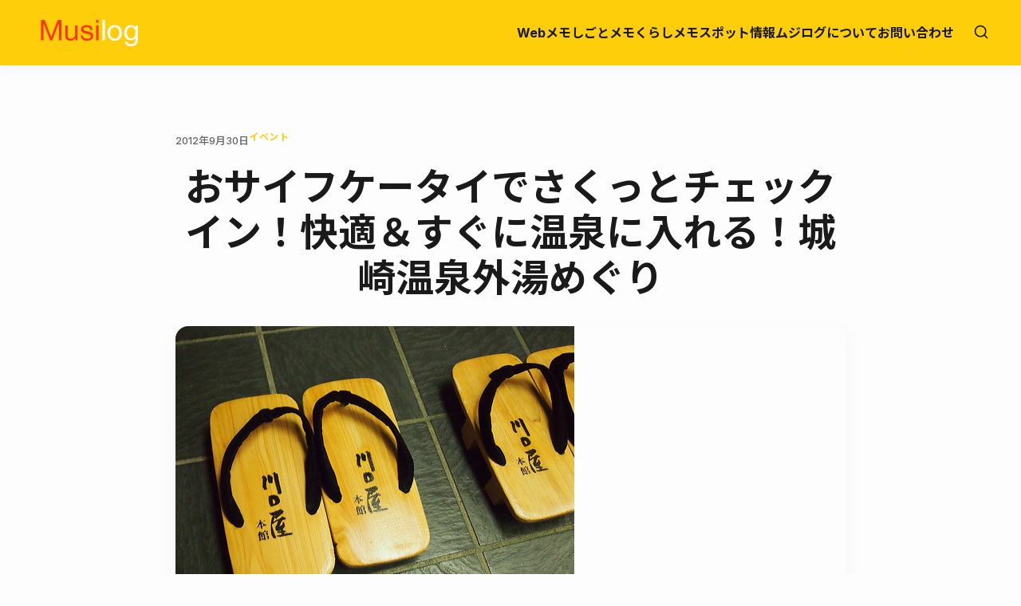

--- FILE ---
content_type: text/html; charset=UTF-8
request_url: https://musilog.net/kurashi-memo/event/1168/
body_size: 16086
content:
<!doctype html>
<html lang="ja">
<head>
	<meta charset="UTF-8">
	<meta name="viewport" content="width=device-width, initial-scale=1">
	<link rel="profile" href="https://gmpg.org/xfn/11">

	<title>おサイフケータイでさくっとチェックイン！快適＆すぐに温泉に入れる！城崎温泉外湯めぐり &#8211; ムジログ</title>
<meta name='robots' content='max-image-preview:large' />
<meta name="description" content="宿泊した城崎温泉　川口屋本館。ここは城崎温泉ならでは風情ある柳通りに面した旅館です。そしてこの立地は城崎温泉外湯めぐりをするにも良い温泉街の中心地にあるのです。城崎温泉観光協会|七つの外湯めぐり宿泊プランは外湯券付き素泊まりプラン。夜19:..." />
<link rel='dns-prefetch' href='//secure.gravatar.com' />
<link rel='dns-prefetch' href='//www.googletagmanager.com' />
<link rel='dns-prefetch' href='//stats.wp.com' />
<link rel='dns-prefetch' href='//fonts.googleapis.com' />
<link rel='dns-prefetch' href='//v0.wordpress.com' />
<link rel='dns-prefetch' href='//pagead2.googlesyndication.com' />
<link rel="alternate" type="application/rss+xml" title="ムジログ &raquo; フィード" href="https://musilog.net/feed/" />
<link rel="alternate" type="application/rss+xml" title="ムジログ &raquo; コメントフィード" href="https://musilog.net/comments/feed/" />
<link rel="alternate" title="oEmbed (JSON)" type="application/json+oembed" href="https://musilog.net/wp-json/oembed/1.0/embed?url=https%3A%2F%2Fmusilog.net%2Fkurashi-memo%2Fevent%2F1168%2F" />
<link rel="alternate" title="oEmbed (XML)" type="text/xml+oembed" href="https://musilog.net/wp-json/oembed/1.0/embed?url=https%3A%2F%2Fmusilog.net%2Fkurashi-memo%2Fevent%2F1168%2F&#038;format=xml" />
<style id='wp-img-auto-sizes-contain-inline-css' type='text/css'>
img:is([sizes=auto i],[sizes^="auto," i]){contain-intrinsic-size:3000px 1500px}
/*# sourceURL=wp-img-auto-sizes-contain-inline-css */
</style>
<style id='wp-emoji-styles-inline-css' type='text/css'>

	img.wp-smiley, img.emoji {
		display: inline !important;
		border: none !important;
		box-shadow: none !important;
		height: 1em !important;
		width: 1em !important;
		margin: 0 0.07em !important;
		vertical-align: -0.1em !important;
		background: none !important;
		padding: 0 !important;
	}
/*# sourceURL=wp-emoji-styles-inline-css */
</style>
<style id='wp-block-library-inline-css' type='text/css'>
:root{--wp-block-synced-color:#7a00df;--wp-block-synced-color--rgb:122,0,223;--wp-bound-block-color:var(--wp-block-synced-color);--wp-editor-canvas-background:#ddd;--wp-admin-theme-color:#007cba;--wp-admin-theme-color--rgb:0,124,186;--wp-admin-theme-color-darker-10:#006ba1;--wp-admin-theme-color-darker-10--rgb:0,107,160.5;--wp-admin-theme-color-darker-20:#005a87;--wp-admin-theme-color-darker-20--rgb:0,90,135;--wp-admin-border-width-focus:2px}@media (min-resolution:192dpi){:root{--wp-admin-border-width-focus:1.5px}}.wp-element-button{cursor:pointer}:root .has-very-light-gray-background-color{background-color:#eee}:root .has-very-dark-gray-background-color{background-color:#313131}:root .has-very-light-gray-color{color:#eee}:root .has-very-dark-gray-color{color:#313131}:root .has-vivid-green-cyan-to-vivid-cyan-blue-gradient-background{background:linear-gradient(135deg,#00d084,#0693e3)}:root .has-purple-crush-gradient-background{background:linear-gradient(135deg,#34e2e4,#4721fb 50%,#ab1dfe)}:root .has-hazy-dawn-gradient-background{background:linear-gradient(135deg,#faaca8,#dad0ec)}:root .has-subdued-olive-gradient-background{background:linear-gradient(135deg,#fafae1,#67a671)}:root .has-atomic-cream-gradient-background{background:linear-gradient(135deg,#fdd79a,#004a59)}:root .has-nightshade-gradient-background{background:linear-gradient(135deg,#330968,#31cdcf)}:root .has-midnight-gradient-background{background:linear-gradient(135deg,#020381,#2874fc)}:root{--wp--preset--font-size--normal:16px;--wp--preset--font-size--huge:42px}.has-regular-font-size{font-size:1em}.has-larger-font-size{font-size:2.625em}.has-normal-font-size{font-size:var(--wp--preset--font-size--normal)}.has-huge-font-size{font-size:var(--wp--preset--font-size--huge)}.has-text-align-center{text-align:center}.has-text-align-left{text-align:left}.has-text-align-right{text-align:right}.has-fit-text{white-space:nowrap!important}#end-resizable-editor-section{display:none}.aligncenter{clear:both}.items-justified-left{justify-content:flex-start}.items-justified-center{justify-content:center}.items-justified-right{justify-content:flex-end}.items-justified-space-between{justify-content:space-between}.screen-reader-text{border:0;clip-path:inset(50%);height:1px;margin:-1px;overflow:hidden;padding:0;position:absolute;width:1px;word-wrap:normal!important}.screen-reader-text:focus{background-color:#ddd;clip-path:none;color:#444;display:block;font-size:1em;height:auto;left:5px;line-height:normal;padding:15px 23px 14px;text-decoration:none;top:5px;width:auto;z-index:100000}html :where(.has-border-color){border-style:solid}html :where([style*=border-top-color]){border-top-style:solid}html :where([style*=border-right-color]){border-right-style:solid}html :where([style*=border-bottom-color]){border-bottom-style:solid}html :where([style*=border-left-color]){border-left-style:solid}html :where([style*=border-width]){border-style:solid}html :where([style*=border-top-width]){border-top-style:solid}html :where([style*=border-right-width]){border-right-style:solid}html :where([style*=border-bottom-width]){border-bottom-style:solid}html :where([style*=border-left-width]){border-left-style:solid}html :where(img[class*=wp-image-]){height:auto;max-width:100%}:where(figure){margin:0 0 1em}html :where(.is-position-sticky){--wp-admin--admin-bar--position-offset:var(--wp-admin--admin-bar--height,0px)}@media screen and (max-width:600px){html :where(.is-position-sticky){--wp-admin--admin-bar--position-offset:0px}}

/*# sourceURL=wp-block-library-inline-css */
</style><style id='wp-block-paragraph-inline-css' type='text/css'>
.is-small-text{font-size:.875em}.is-regular-text{font-size:1em}.is-large-text{font-size:2.25em}.is-larger-text{font-size:3em}.has-drop-cap:not(:focus):first-letter{float:left;font-size:8.4em;font-style:normal;font-weight:100;line-height:.68;margin:.05em .1em 0 0;text-transform:uppercase}body.rtl .has-drop-cap:not(:focus):first-letter{float:none;margin-left:.1em}p.has-drop-cap.has-background{overflow:hidden}:root :where(p.has-background){padding:1.25em 2.375em}:where(p.has-text-color:not(.has-link-color)) a{color:inherit}p.has-text-align-left[style*="writing-mode:vertical-lr"],p.has-text-align-right[style*="writing-mode:vertical-rl"]{rotate:180deg}
/*# sourceURL=https://musilog.net/wp-includes/blocks/paragraph/style.min.css */
</style>
<style id='global-styles-inline-css' type='text/css'>
:root{--wp--preset--aspect-ratio--square: 1;--wp--preset--aspect-ratio--4-3: 4/3;--wp--preset--aspect-ratio--3-4: 3/4;--wp--preset--aspect-ratio--3-2: 3/2;--wp--preset--aspect-ratio--2-3: 2/3;--wp--preset--aspect-ratio--16-9: 16/9;--wp--preset--aspect-ratio--9-16: 9/16;--wp--preset--color--black: #000000;--wp--preset--color--cyan-bluish-gray: #abb8c3;--wp--preset--color--white: #ffffff;--wp--preset--color--pale-pink: #f78da7;--wp--preset--color--vivid-red: #cf2e2e;--wp--preset--color--luminous-vivid-orange: #ff6900;--wp--preset--color--luminous-vivid-amber: #fcb900;--wp--preset--color--light-green-cyan: #7bdcb5;--wp--preset--color--vivid-green-cyan: #00d084;--wp--preset--color--pale-cyan-blue: #8ed1fc;--wp--preset--color--vivid-cyan-blue: #0693e3;--wp--preset--color--vivid-purple: #9b51e0;--wp--preset--gradient--vivid-cyan-blue-to-vivid-purple: linear-gradient(135deg,rgb(6,147,227) 0%,rgb(155,81,224) 100%);--wp--preset--gradient--light-green-cyan-to-vivid-green-cyan: linear-gradient(135deg,rgb(122,220,180) 0%,rgb(0,208,130) 100%);--wp--preset--gradient--luminous-vivid-amber-to-luminous-vivid-orange: linear-gradient(135deg,rgb(252,185,0) 0%,rgb(255,105,0) 100%);--wp--preset--gradient--luminous-vivid-orange-to-vivid-red: linear-gradient(135deg,rgb(255,105,0) 0%,rgb(207,46,46) 100%);--wp--preset--gradient--very-light-gray-to-cyan-bluish-gray: linear-gradient(135deg,rgb(238,238,238) 0%,rgb(169,184,195) 100%);--wp--preset--gradient--cool-to-warm-spectrum: linear-gradient(135deg,rgb(74,234,220) 0%,rgb(151,120,209) 20%,rgb(207,42,186) 40%,rgb(238,44,130) 60%,rgb(251,105,98) 80%,rgb(254,248,76) 100%);--wp--preset--gradient--blush-light-purple: linear-gradient(135deg,rgb(255,206,236) 0%,rgb(152,150,240) 100%);--wp--preset--gradient--blush-bordeaux: linear-gradient(135deg,rgb(254,205,165) 0%,rgb(254,45,45) 50%,rgb(107,0,62) 100%);--wp--preset--gradient--luminous-dusk: linear-gradient(135deg,rgb(255,203,112) 0%,rgb(199,81,192) 50%,rgb(65,88,208) 100%);--wp--preset--gradient--pale-ocean: linear-gradient(135deg,rgb(255,245,203) 0%,rgb(182,227,212) 50%,rgb(51,167,181) 100%);--wp--preset--gradient--electric-grass: linear-gradient(135deg,rgb(202,248,128) 0%,rgb(113,206,126) 100%);--wp--preset--gradient--midnight: linear-gradient(135deg,rgb(2,3,129) 0%,rgb(40,116,252) 100%);--wp--preset--font-size--small: 13px;--wp--preset--font-size--medium: 20px;--wp--preset--font-size--large: 36px;--wp--preset--font-size--x-large: 42px;--wp--preset--spacing--20: 0.44rem;--wp--preset--spacing--30: 0.67rem;--wp--preset--spacing--40: 1rem;--wp--preset--spacing--50: 1.5rem;--wp--preset--spacing--60: 2.25rem;--wp--preset--spacing--70: 3.38rem;--wp--preset--spacing--80: 5.06rem;--wp--preset--shadow--natural: 6px 6px 9px rgba(0, 0, 0, 0.2);--wp--preset--shadow--deep: 12px 12px 50px rgba(0, 0, 0, 0.4);--wp--preset--shadow--sharp: 6px 6px 0px rgba(0, 0, 0, 0.2);--wp--preset--shadow--outlined: 6px 6px 0px -3px rgb(255, 255, 255), 6px 6px rgb(0, 0, 0);--wp--preset--shadow--crisp: 6px 6px 0px rgb(0, 0, 0);}:where(.is-layout-flex){gap: 0.5em;}:where(.is-layout-grid){gap: 0.5em;}body .is-layout-flex{display: flex;}.is-layout-flex{flex-wrap: wrap;align-items: center;}.is-layout-flex > :is(*, div){margin: 0;}body .is-layout-grid{display: grid;}.is-layout-grid > :is(*, div){margin: 0;}:where(.wp-block-columns.is-layout-flex){gap: 2em;}:where(.wp-block-columns.is-layout-grid){gap: 2em;}:where(.wp-block-post-template.is-layout-flex){gap: 1.25em;}:where(.wp-block-post-template.is-layout-grid){gap: 1.25em;}.has-black-color{color: var(--wp--preset--color--black) !important;}.has-cyan-bluish-gray-color{color: var(--wp--preset--color--cyan-bluish-gray) !important;}.has-white-color{color: var(--wp--preset--color--white) !important;}.has-pale-pink-color{color: var(--wp--preset--color--pale-pink) !important;}.has-vivid-red-color{color: var(--wp--preset--color--vivid-red) !important;}.has-luminous-vivid-orange-color{color: var(--wp--preset--color--luminous-vivid-orange) !important;}.has-luminous-vivid-amber-color{color: var(--wp--preset--color--luminous-vivid-amber) !important;}.has-light-green-cyan-color{color: var(--wp--preset--color--light-green-cyan) !important;}.has-vivid-green-cyan-color{color: var(--wp--preset--color--vivid-green-cyan) !important;}.has-pale-cyan-blue-color{color: var(--wp--preset--color--pale-cyan-blue) !important;}.has-vivid-cyan-blue-color{color: var(--wp--preset--color--vivid-cyan-blue) !important;}.has-vivid-purple-color{color: var(--wp--preset--color--vivid-purple) !important;}.has-black-background-color{background-color: var(--wp--preset--color--black) !important;}.has-cyan-bluish-gray-background-color{background-color: var(--wp--preset--color--cyan-bluish-gray) !important;}.has-white-background-color{background-color: var(--wp--preset--color--white) !important;}.has-pale-pink-background-color{background-color: var(--wp--preset--color--pale-pink) !important;}.has-vivid-red-background-color{background-color: var(--wp--preset--color--vivid-red) !important;}.has-luminous-vivid-orange-background-color{background-color: var(--wp--preset--color--luminous-vivid-orange) !important;}.has-luminous-vivid-amber-background-color{background-color: var(--wp--preset--color--luminous-vivid-amber) !important;}.has-light-green-cyan-background-color{background-color: var(--wp--preset--color--light-green-cyan) !important;}.has-vivid-green-cyan-background-color{background-color: var(--wp--preset--color--vivid-green-cyan) !important;}.has-pale-cyan-blue-background-color{background-color: var(--wp--preset--color--pale-cyan-blue) !important;}.has-vivid-cyan-blue-background-color{background-color: var(--wp--preset--color--vivid-cyan-blue) !important;}.has-vivid-purple-background-color{background-color: var(--wp--preset--color--vivid-purple) !important;}.has-black-border-color{border-color: var(--wp--preset--color--black) !important;}.has-cyan-bluish-gray-border-color{border-color: var(--wp--preset--color--cyan-bluish-gray) !important;}.has-white-border-color{border-color: var(--wp--preset--color--white) !important;}.has-pale-pink-border-color{border-color: var(--wp--preset--color--pale-pink) !important;}.has-vivid-red-border-color{border-color: var(--wp--preset--color--vivid-red) !important;}.has-luminous-vivid-orange-border-color{border-color: var(--wp--preset--color--luminous-vivid-orange) !important;}.has-luminous-vivid-amber-border-color{border-color: var(--wp--preset--color--luminous-vivid-amber) !important;}.has-light-green-cyan-border-color{border-color: var(--wp--preset--color--light-green-cyan) !important;}.has-vivid-green-cyan-border-color{border-color: var(--wp--preset--color--vivid-green-cyan) !important;}.has-pale-cyan-blue-border-color{border-color: var(--wp--preset--color--pale-cyan-blue) !important;}.has-vivid-cyan-blue-border-color{border-color: var(--wp--preset--color--vivid-cyan-blue) !important;}.has-vivid-purple-border-color{border-color: var(--wp--preset--color--vivid-purple) !important;}.has-vivid-cyan-blue-to-vivid-purple-gradient-background{background: var(--wp--preset--gradient--vivid-cyan-blue-to-vivid-purple) !important;}.has-light-green-cyan-to-vivid-green-cyan-gradient-background{background: var(--wp--preset--gradient--light-green-cyan-to-vivid-green-cyan) !important;}.has-luminous-vivid-amber-to-luminous-vivid-orange-gradient-background{background: var(--wp--preset--gradient--luminous-vivid-amber-to-luminous-vivid-orange) !important;}.has-luminous-vivid-orange-to-vivid-red-gradient-background{background: var(--wp--preset--gradient--luminous-vivid-orange-to-vivid-red) !important;}.has-very-light-gray-to-cyan-bluish-gray-gradient-background{background: var(--wp--preset--gradient--very-light-gray-to-cyan-bluish-gray) !important;}.has-cool-to-warm-spectrum-gradient-background{background: var(--wp--preset--gradient--cool-to-warm-spectrum) !important;}.has-blush-light-purple-gradient-background{background: var(--wp--preset--gradient--blush-light-purple) !important;}.has-blush-bordeaux-gradient-background{background: var(--wp--preset--gradient--blush-bordeaux) !important;}.has-luminous-dusk-gradient-background{background: var(--wp--preset--gradient--luminous-dusk) !important;}.has-pale-ocean-gradient-background{background: var(--wp--preset--gradient--pale-ocean) !important;}.has-electric-grass-gradient-background{background: var(--wp--preset--gradient--electric-grass) !important;}.has-midnight-gradient-background{background: var(--wp--preset--gradient--midnight) !important;}.has-small-font-size{font-size: var(--wp--preset--font-size--small) !important;}.has-medium-font-size{font-size: var(--wp--preset--font-size--medium) !important;}.has-large-font-size{font-size: var(--wp--preset--font-size--large) !important;}.has-x-large-font-size{font-size: var(--wp--preset--font-size--x-large) !important;}
/*# sourceURL=global-styles-inline-css */
</style>

<style id='classic-theme-styles-inline-css' type='text/css'>
/*! This file is auto-generated */
.wp-block-button__link{color:#fff;background-color:#32373c;border-radius:9999px;box-shadow:none;text-decoration:none;padding:calc(.667em + 2px) calc(1.333em + 2px);font-size:1.125em}.wp-block-file__button{background:#32373c;color:#fff;text-decoration:none}
/*# sourceURL=/wp-includes/css/classic-themes.min.css */
</style>
<link rel='stylesheet' id='musilog-fonts-css' href='https://fonts.googleapis.com/css2?family=Inter:wght@400;500;700&#038;family=Outfit:wght@500;700&#038;family=Noto+Sans+JP:wght@400;500;700&#038;display=swap' type='text/css' media='all' />
<link rel='stylesheet' id='musilog-style-css' href='https://musilog.net/wp-content/themes/musilog/style.css?ver=1766983762' type='text/css' media='all' />
<link rel='stylesheet' id='taxopress-frontend-css-css' href='https://musilog.net/wp-content/plugins/simple-tags/assets/frontend/css/frontend.css?ver=3.43.0' type='text/css' media='all' />
<script type="text/javascript" src="https://musilog.net/wp-includes/js/jquery/jquery.min.js?ver=3.7.1" id="jquery-core-js"></script>
<script type="text/javascript" src="https://musilog.net/wp-includes/js/jquery/jquery-migrate.min.js?ver=3.4.1" id="jquery-migrate-js"></script>
<script type="text/javascript" src="https://musilog.net/wp-content/plugins/simple-tags/assets/frontend/js/frontend.js?ver=3.43.0" id="taxopress-frontend-js-js"></script>

<!-- Site Kit によって追加された Google タグ（gtag.js）スニペット -->
<!-- Google アナリティクス スニペット (Site Kit が追加) -->
<script type="text/javascript" src="https://www.googletagmanager.com/gtag/js?id=GT-WBK53L4" id="google_gtagjs-js" async></script>
<script type="text/javascript" id="google_gtagjs-js-after">
/* <![CDATA[ */
window.dataLayer = window.dataLayer || [];function gtag(){dataLayer.push(arguments);}
gtag("set","linker",{"domains":["musilog.net"]});
gtag("js", new Date());
gtag("set", "developer_id.dZTNiMT", true);
gtag("config", "GT-WBK53L4");
//# sourceURL=google_gtagjs-js-after
/* ]]> */
</script>
<link rel="https://api.w.org/" href="https://musilog.net/wp-json/" /><link rel="alternate" title="JSON" type="application/json" href="https://musilog.net/wp-json/wp/v2/posts/1168" /><link rel="EditURI" type="application/rsd+xml" title="RSD" href="https://musilog.net/xmlrpc.php?rsd" />
<meta name="generator" content="WordPress 6.9" />
<link rel="canonical" href="https://musilog.net/kurashi-memo/event/1168/" />
<link rel='shortlink' href='https://wp.me/s4cHyH-2616161' />
<meta name="generator" content="Site Kit by Google 1.170.0" /><script type="text/javascript" language="javascript">    var vc_pid = "884810930";</script><script type="text/javascript" src="//aml.valuecommerce.com/vcdal.js" async></script>	<style>img#wpstats{display:none}</style>
		<meta name="google-site-verification" content="3Lx8HpqeC_eTHEcJEM7DaV9ut9lJ9YI7JYus5eNDF9o" />
<!-- Site Kit が追加した Google AdSense メタタグ -->
<meta name="google-adsense-platform-account" content="ca-host-pub-2644536267352236">
<meta name="google-adsense-platform-domain" content="sitekit.withgoogle.com">
<!-- Site Kit が追加した End Google AdSense メタタグ -->
<style type="text/css">
.no-js .native-lazyload-js-fallback {
	display: none;
}
</style>
		
<!-- Google AdSense スニペット (Site Kit が追加) -->
<script type="text/javascript" async="async" src="https://pagead2.googlesyndication.com/pagead/js/adsbygoogle.js?client=ca-pub-3917293663891143&amp;host=ca-host-pub-2644536267352236" crossorigin="anonymous"></script>

<!-- (ここまで) Google AdSense スニペット (Site Kit が追加) -->

<!-- Jetpack Open Graph Tags -->
<meta property="og:type" content="article" />
<meta property="og:title" content="おサイフケータイでさくっとチェックイン！快適＆すぐに温泉に入れる！城崎温泉外湯めぐり" />
<meta property="og:url" content="https://musilog.net/kurashi-memo/event/1168/" />
<meta property="og:description" content="宿泊した城崎温泉　川口屋本館。ここは城崎温泉ならでは風情ある柳通りに面した旅館です。 そしてこの立地は城崎温泉&hellip;" />
<meta property="article:published_time" content="2012-09-30T21:51:33+00:00" />
<meta property="article:modified_time" content="2012-09-30T21:51:33+00:00" />
<meta property="og:site_name" content="ムジログ" />
<meta property="og:image" content="https://musilog.net/wp-content/uploads/2014/11/8037003535_1853072479-2.jpg" />
<meta property="og:image:width" content="500" />
<meta property="og:image:height" content="375" />
<meta property="og:image:alt" content="" />
<meta property="og:locale" content="ja_JP" />
<meta name="twitter:text:title" content="おサイフケータイでさくっとチェックイン！快適＆すぐに温泉に入れる！城崎温泉外湯めぐり" />
<meta name="twitter:image" content="https://musilog.net/wp-content/uploads/2014/11/8037003535_1853072479-2.jpg?w=640" />
<meta name="twitter:card" content="summary_large_image" />

<!-- End Jetpack Open Graph Tags -->
<link rel="icon" href="https://musilog.net/wp-content/uploads/2017/05/favicon-125x125.png" sizes="32x32" />
<link rel="icon" href="https://musilog.net/wp-content/uploads/2017/05/favicon.png" sizes="192x192" />
<link rel="apple-touch-icon" href="https://musilog.net/wp-content/uploads/2017/05/favicon.png" />
<meta name="msapplication-TileImage" content="https://musilog.net/wp-content/uploads/2017/05/favicon.png" />
</head>

<body class="wp-singular post-template-default single single-post postid-1168 single-format-standard wp-theme-musilog">

<div id="page" class="site">
	<a class="skip-link screen-reader-text" href="#primary">Skip to content</a>

	<header id="masthead" class="site-header">
        <div class="container header-container">
            <div class="site-branding">
                                    <a href="https://musilog.net/" class="custom-logo-link" rel="home">
                        <img src="https://musilog.net/wp-content/themes/musilog/assets/images/musilog_logo.png" class="custom-logo" alt="ムジログ">
                    </a>
                                </div><!-- .site-branding -->

            <nav id="site-navigation" class="main-navigation">
                <button class="menu-toggle" aria-controls="primary-menu" aria-expanded="false">
                    <span class="screen-reader-text">Primary Menu</span>
                    <span class="bar"></span>
                    <span class="bar"></span>
                    <span class="bar"></span>
                </button>
                <div class="primary-menu-container"><ul id="primary-menu" class="menu"><li id="menu-item-11226" class="menu-item menu-item-type-taxonomy menu-item-object-category menu-item-11226"><a href="https://musilog.net/category/web-memo/">Webメモ</a></li>
<li id="menu-item-9132" class="menu-item menu-item-type-taxonomy menu-item-object-category menu-item-9132"><a href="https://musilog.net/category/shigoto-memo/">しごとメモ</a></li>
<li id="menu-item-9133" class="menu-item menu-item-type-taxonomy menu-item-object-category current-post-ancestor menu-item-9133"><a href="https://musilog.net/category/kurashi-memo/">くらしメモ</a></li>
<li id="menu-item-9131" class="menu-item menu-item-type-taxonomy menu-item-object-category menu-item-9131"><a href="https://musilog.net/category/kurashi-memo/spot/">スポット情報</a></li>
<li id="menu-item-8686" class="menu-item menu-item-type-post_type menu-item-object-page menu-item-8686"><a href="https://musilog.net/about/">ムジログについて</a></li>
<li id="menu-item-8687" class="menu-item menu-item-type-post_type menu-item-object-page menu-item-8687"><a href="https://musilog.net/inquiry/">お問い合わせ</a></li>
</ul></div>                <button id="search-toggle" class="search-toggle" aria-label="Open Search">
                    <svg xmlns="http://www.w3.org/2000/svg" width="20" height="20" viewBox="0 0 24 24" fill="none" stroke="currentColor" stroke-width="2" stroke-linecap="round" stroke-linejoin="round"><circle cx="11" cy="11" r="8"></circle><line x1="21" y1="21" x2="16.65" y2="16.65"></line></svg>
                </button>
            </nav><!-- #site-navigation -->

            <div id="header-search-overlay" class="header-search-overlay">
                 <button id="search-close" class="search-close">&times;</button>
                 <div class="search-container">
                    <form role="search" method="get" class="search-form" action="https://musilog.net/">
				<label>
					<span class="screen-reader-text">検索:</span>
					<input type="search" class="search-field" placeholder="検索&hellip;" value="" name="s" />
				</label>
				<input type="submit" class="search-submit" value="検索" />
			</form>                 </div>
            </div>
        </div><!-- .container -->
	</header><!-- #masthead -->

	<main id="primary" class="site-main container">

		
            <article id="post-1168" class="single-post-card post-1168 post type-post status-publish format-standard has-post-thumbnail hentry category-event">

                <header class="entry-header">
                    <div class="entry-meta">
                        <span class="posted-on">2012年9月30日</span>
                        <span class="cat-links"><a href="https://musilog.net/category/kurashi-memo/event/" rel="category tag">イベント</a></span>
                    </div>

                    <h1 class="entry-title">おサイフケータイでさくっとチェックイン！快適＆すぐに温泉に入れる！城崎温泉外湯めぐり</h1>
                                        <div class="post-thumbnail">
                        <img width="500" height="375" src="https://musilog.net/wp-content/plugins/native-lazyload/assets/images/placeholder.svg" class="attachment-large size-large wp-post-image native-lazyload-js-fallback" alt="" decoding="async" fetchpriority="high" loading="lazy" data-src="https://musilog.net/wp-content/uploads/2014/11/8037003535_1853072479-2.jpg" data-srcset="https://musilog.net/wp-content/uploads/2014/11/8037003535_1853072479-2.jpg 500w, https://musilog.net/wp-content/uploads/2014/11/8037003535_1853072479-2-300x225.jpg 300w" data-sizes="(max-width: 500px) 100vw, 500px" />                    </div>
                                    </header>

                <!-- Ad Placeholder: Before Content -->
                <div class="ad-placeholder ad-before-content">
                    <p>Advertisement Space (Concept)</p>
                </div>

                <div class="entry-content">
                    <p><a title="あいたい兵庫 by wackey5500, on Flickr" href="http://www.flickr.com/photos/24042854@N03/8037003535/"><img decoding="async" src="https://musilog.net/wp-content/plugins/native-lazyload/assets/images/placeholder.svg" alt="あいたい兵庫" width="500" height="375" loading="lazy" class="native-lazyload-js-fallback" data-src="https://farm9.staticflickr.com/8036/8037003535_1853072479.jpg"/><noscript><img loading="lazy" decoding="async" src="https://farm9.staticflickr.com/8036/8037003535_1853072479.jpg" alt="あいたい兵庫" width="500" height="375" /></noscript></a></p>
<p>宿泊した<a href="http://hb.afl.rakuten.co.jp/hgc/01d34424.0807de39.097dfb1e.db4741b0/?pc=http%3a%2f%2ftravel.rakuten.co.jp%2fHOTEL%2f107747%2f107747.html%3fcid%3dtr_af_1632%26scid%3daf_ich_link_txt&amp;m=http%3a%2f%2fm.travel.rakuten.co.jp%2fportal%2fi%2fm_afy.ra%3fuid%3dNULLGWDOCOMO%26nurl%3dtravel.rakuten.co.jp%2fh%2f107747" target="_blank">城崎温泉　川口屋本館</a>。ここは城崎温泉ならでは風情ある柳通りに面した旅館です。<br />
そしてこの立地は城崎温泉外湯めぐりをするにも良い温泉街の中心地にあるのです。</p>
<p><a href="http://www.kinosaki-spa.gr.jp/information/yumeguri/4.html">城崎温泉観光協会|七つの外湯めぐり</a></p>
<p>宿泊プランは外湯券付き素泊まりプラン。<br />
夜19:00前後のチェックインであれば、あまり外湯をまわれないな、と思いながらも、実際には4カ所まわれました。それぞれ軽く入って、少し歩いてまた入っての繰り返しなのですが、その温泉に入場するチェックイン方式が新しかったので、ご紹介。これは、便利です。</p>
<p><span id="more-1168"></span><br />
</p>
<h2>バーコードをかざしてピロロロンの音でチェックイン。おサイフケータイも対応</h2>
<p>
<a title="あいたい兵庫 by wackey5500, on Flickr" href="http://www.flickr.com/photos/24042854@N03/8037016941/"><img decoding="async" src="https://musilog.net/wp-content/plugins/native-lazyload/assets/images/placeholder.svg" alt="あいたい兵庫" width="500" height="375" loading="lazy" class="native-lazyload-js-fallback" data-src="https://farm9.staticflickr.com/8035/8037016941_741395f9c1.jpg"/><noscript><img loading="lazy" decoding="async" src="https://farm9.staticflickr.com/8035/8037016941_741395f9c1.jpg" alt="あいたい兵庫" width="500" height="375" /></noscript></a></p>
<p>旅館でもらったフリーパス。バーコードが印刷されていました。</p>
<p>最初は見せるだけのパスかと思って居いたのですが、やはりバーコードをスキャンするようです。しかしスーパーにあるようなケーブルがついたバーコードリーダーを使うのではなく、バーコードを決められた位置にかざすだけで読み込みます。この仕組みのことを<a href="http://www.kinosaki-spa.gr.jp/yumepa/">ゆめぱ</a>というらしいです。</p>
<p><a title="あいたい兵庫 by wackey5500, on Flickr" href="http://www.flickr.com/photos/24042854@N03/8036954576/"><img loading="lazy" decoding="async" src="https://musilog.net/wp-content/plugins/native-lazyload/assets/images/placeholder.svg" alt="あいたい兵庫" width="500" height="375" class="native-lazyload-js-fallback" data-src="https://farm9.staticflickr.com/8171/8036954576_f7fe79cb85.jpg"/><noscript><img loading="lazy" loading="lazy" decoding="async" src="https://farm9.staticflickr.com/8171/8036954576_f7fe79cb85.jpg" alt="あいたい兵庫" width="500" height="375" /></noscript></a></p>
<p>男性と女性で使うバーコードリーダーが違うみたいです。それでは、かざしてみます。</p>
<p><a title="あいたい兵庫 by wackey5500, on Flickr" href="http://www.flickr.com/photos/24042854@N03/8036949488/"><img loading="lazy" decoding="async" src="https://musilog.net/wp-content/plugins/native-lazyload/assets/images/placeholder.svg" alt="あいたい兵庫" width="500" height="375" class="native-lazyload-js-fallback" data-src="https://farm9.staticflickr.com/8182/8036949488_72ecfc7d79.jpg"/><noscript><img loading="lazy" loading="lazy" decoding="async" src="https://farm9.staticflickr.com/8182/8036949488_72ecfc7d79.jpg" alt="あいたい兵庫" width="500" height="375" /></noscript></a></p>
<p>バーコードだけで無くICカード、ケイタイと表記されているのも印象的です。そう、おサイフケータイ対応なのです。</p>
<h3>ピロロロン♪</h3>
<p>
動画でも見てみましょう（撮影しているiPhoneに充電器つねげていたりとか手荷物が多かったので、手間取っていますが、実際はもっとスムーズです）。</p>
<p>http://youtu.be/HfrvIbdjDNI</p>
<p>これだけで受付が済んでしまうのです。<br />
まるで、他のおサイフケータイの効果音と同様に心地良い音でチェックインができます。<br />
たったこれだけなので、すぐに更衣室に行って温泉に入ることができるのですが、このスムーズな感じがクセになりそうです。</p>
<p>というのは、この<a href="http://www.kinosaki-spa.gr.jp/yumepa/">ゆめぱ</a>というシステムのおかげで</p>
<blockquote><p>行列が出来ていない<br />
→バーコードorおサイフケータイをかざすだけで瞬時にチェックイン<br />
→お金を払う必要もなく（財布を出す必要もなく）すぐに中に入れる<br />
→だから行列ができずに次々入れる</p></blockquote>
<p>
という流れで本当にスムーズなのです。施設によりますが施設の入り口から更衣室の入り口まで、チェックインして下駄を脱ぐ時間を含めて10〜20秒ぐらいなんです。こんなリズム感で次々外湯のチェックインができるので、次から次へと温泉にいくのも億劫にさせないのです。</p>
<p>この仕組みを入れた城崎温泉、すごいと思いました。電子化されていても、受付にいらっしゃる方はやはり人であり、接客や下駄を並べていただいたりなどの暖かみを残しつつも、待たせずに素早く温泉に入れる、ということは最高の接客だと思いました。そして、何よりもまた来てみたいと思ったし、今度は、全部の外湯を制覇したいと思ったぐらいです。</p>
<h2>この夜にまわった外湯4件レビュー！</h2>
<p>
夕食を食べることも忘れて夢中に外湯巡りをしてきました。夏の疲れやここ最近の疲れを癒やすべく、いろんな外湯を体験したく、まわってみたのです。</p>
<h3>まんだら湯（15時〜23時・定休日水曜日）</h3>
<p>
<a title="あいたい兵庫 by wackey5500, on Flickr" href="http://www.flickr.com/photos/24042854@N03/8036954963/"><img loading="lazy" decoding="async" src="https://musilog.net/wp-content/plugins/native-lazyload/assets/images/placeholder.svg" alt="あいたい兵庫" width="500" height="375" class="native-lazyload-js-fallback" data-src="https://farm9.staticflickr.com/8452/8036954963_96ced9facd.jpg"/><noscript><img loading="lazy" loading="lazy" decoding="async" src="https://farm9.staticflickr.com/8452/8036954963_96ced9facd.jpg" alt="あいたい兵庫" width="500" height="375" /></noscript></a></p>
<p>バーコードチェックインを初めて体験させてもらった外湯。</p>
<p>露天桶風呂は湯量がたっぷりで、入ったとたん溢れるお湯の豊かな量に圧倒されます。</p>
<h3>御所の湯（7時〜23時・定休日第1/3木曜日）</h3>
<p>
<a title="あいたい兵庫 by wackey5500, on Flickr" href="http://www.flickr.com/photos/24042854@N03/8036945076/"><img loading="lazy" decoding="async" src="https://musilog.net/wp-content/plugins/native-lazyload/assets/images/placeholder.svg" alt="あいたい兵庫" width="500" height="375" class="native-lazyload-js-fallback" data-src="https://farm9.staticflickr.com/8321/8036945076_eab4c09594.jpg"/><noscript><img loading="lazy" loading="lazy" decoding="async" src="https://farm9.staticflickr.com/8321/8036945076_eab4c09594.jpg" alt="あいたい兵庫" width="500" height="375" /></noscript></a></p>
<p>外観もそうですが、中の神殿を思わせるような重厚感のある作りでした。特に露天風呂は山の風景と岩を滝のように水が流れ落ちてくる風景を楽しめます。山の中を体感できるという点で今回まわった露天の中ではピカイチだったかもしれません。</p>
<h3>一の湯（7時〜23時・定休日水曜日）</h3>
<p>
<a title="あいたい兵庫 by wackey5500, on Flickr" href="http://www.flickr.com/photos/24042854@N03/8036923983/"><img loading="lazy" decoding="async" src="https://musilog.net/wp-content/plugins/native-lazyload/assets/images/placeholder.svg" alt="あいたい兵庫" width="500" height="375" class="native-lazyload-js-fallback" data-src="https://farm9.staticflickr.com/8450/8036923983_a946315815.jpg"/><noscript><img loading="lazy" loading="lazy" decoding="async" src="https://farm9.staticflickr.com/8450/8036923983_a946315815.jpg" alt="あいたい兵庫" width="500" height="375" /></noscript></a></p>
<p>温泉の建物の見た目よりも「洞窟温泉」という文字が気になって入ってしまいました。</p>
<p>この洞窟温泉がいわゆる露天温泉であり、露天部分はすくなく大部分が洞窟になっています。これもまたなかなか体験出来ないタイプの温泉なので楽しめました。</p>
<h3>さとの湯（13時〜21時・定休日月曜日）</h3>
<p>
<a title="あいたい兵庫 by wackey5500, on Flickr" href="http://www.flickr.com/photos/24042854@N03/8035107785/"><img loading="lazy" decoding="async" src="https://musilog.net/wp-content/plugins/native-lazyload/assets/images/placeholder.svg" alt="あいたい兵庫" width="500" height="375" class="native-lazyload-js-fallback" data-src="https://farm9.staticflickr.com/8175/8035107785_fc8e02d2e0.jpg"/><noscript><img loading="lazy" loading="lazy" decoding="async" src="https://farm9.staticflickr.com/8175/8035107785_fc8e02d2e0.jpg" alt="あいたい兵庫" width="500" height="375" /></noscript></a></p>
<p>城崎温泉駅出てすぐ右手にある温泉。</p>
<p><a title="あいたい兵庫 by wackey5500, on Flickr" href="http://www.flickr.com/photos/24042854@N03/8035107724/"><img loading="lazy" decoding="async" src="https://musilog.net/wp-content/plugins/native-lazyload/assets/images/placeholder.svg" alt="あいたい兵庫" width="500" height="375" class="native-lazyload-js-fallback" data-src="https://farm9.staticflickr.com/8039/8035107724_8d4af14010.jpg"/><noscript><img loading="lazy" loading="lazy" decoding="async" src="https://farm9.staticflickr.com/8039/8035107724_8d4af14010.jpg" alt="あいたい兵庫" width="500" height="375" /></noscript></a></p>
<p>入り口でかえる（？）の足湯にお出迎えされます。<br />
中はお風呂の種類も多く広いこともありますが、露天は階段を上った上側にあります。打たせ湯が気持ちよかったです。<br />
閉館時間が早いのに注意。</p>
<h2>ゆめぱ1日大人券は1,000円とおトク</h2>
<p>
そんな外湯めぐりですが、旅館のプランについているもの以外でも1日大人券という形で販売されています。23時まで何回でも利用できるということで温泉好きにはたまらないチケットでしょう。</p>
<p><a href="http://www.kinosaki-spa.gr.jp/yumepa/howto/index.html">ゆめぱの使い方 | 城崎温泉の湯めぐりパス「ゆめぱ」</a></p>
<p>なんと、帰ってきてから気づいたのですが、旅館によってはお店での買い物を旅館へのつけ払い機能まであるんです。財布を持ち歩かなくても外湯をまわって買い物までできるなんて、なかなかの機能です。</p>
<p><a title="あいたい兵庫 by wackey5500, on Flickr" href="http://www.flickr.com/photos/24042854@N03/8035110433/"><img loading="lazy" decoding="async" src="https://musilog.net/wp-content/plugins/native-lazyload/assets/images/placeholder.svg" alt="あいたい兵庫" width="500" height="375" class="native-lazyload-js-fallback" data-src="https://farm9.staticflickr.com/8455/8035110433_6fca4c01d2.jpg"/><noscript><img loading="lazy" loading="lazy" decoding="async" src="https://farm9.staticflickr.com/8455/8035110433_6fca4c01d2.jpg" alt="あいたい兵庫" width="500" height="375" /></noscript></a></p>
<p>今回はこの7つの温泉のうち4つしかまわれていないのですが、どこも綺麗でそしてどこも特徴的なんです。複数の温泉施設をまわればそれぞれの個性を楽しみつつもまたその間、柳が映る水面を眺めながら下駄を履いて歩く、そんな温泉地風情を味わいながらの楽しみ方はなかなか体験できないものです。</p>
<p><a title="あいたい兵庫 by wackey5500, on Flickr" href="http://www.flickr.com/photos/24042854@N03/8036987425/"><img loading="lazy" decoding="async" src="https://musilog.net/wp-content/plugins/native-lazyload/assets/images/placeholder.svg" alt="あいたい兵庫" width="500" height="375" class="native-lazyload-js-fallback" data-src="https://farm9.staticflickr.com/8315/8036987425_76d33bd16d.jpg"/><noscript><img loading="lazy" loading="lazy" decoding="async" src="https://farm9.staticflickr.com/8315/8036987425_76d33bd16d.jpg" alt="あいたい兵庫" width="500" height="375" /></noscript></a></p>
<p>こうやって歩いて移動できる範囲で7種類の外湯を楽しめるのは贅沢でもあり、1,000円というリーズナブルな価格設定に驚きです。</p>
<h2>外湯めぐりは定休日と営業時間を確認して、最も効率の良いルートを模索すべし</h2>
<p>
夜、外湯めぐりをしていても閉館時間が早い場所もあります。そういったところは早めにまわって、遅くまであいているところを後にまわすこともありでしょう。</p>
<p>意外な盲点でしたが、止まった旅館の温泉は夜中も入浴できるので、ラストは旅館の温泉でもいいかもしれません。</p>
<p>といった感じで今回は<a href="http://hb.afl.rakuten.co.jp/hgc/01d34424.0807de39.097dfb1e.db4741b0/?pc=http%3a%2f%2ftravel.rakuten.co.jp%2fHOTEL%2f107747%2f107747.html%3fcid%3dtr_af_1632%26scid%3daf_ich_link_txt&amp;m=http%3a%2f%2fm.travel.rakuten.co.jp%2fportal%2fi%2fm_afy.ra%3fuid%3dNULLGWDOCOMO%26nurl%3dtravel.rakuten.co.jp%2fh%2f107747" target="_blank">城崎温泉　川口屋本館</a>に宿泊しましたが、他にも外湯券付きの旅館・ホテルがあるので、城崎温泉に行かれるときはぜひ！</p>
<p>そして、お勧めですが、夕食は出来るだけ泊まった旅館で食べるようにしましょう。夜遅くなると特に、食べられる店も少なくなりますし、スーパーのおつとめ品弁当だと残念です（自分は食べそびれてそうなってしまいました・・・）。</p>
<p>せっかく城崎まできたのですから、カニを食べたり美味しい料理をのんびりと旅館で頂くのがベストだと思います。そうすれば、夕食のことを気にせずに気軽に外湯巡りにも出かけられます。</p>
<h2>関連リンク</h2>
<p>
<a href="http://www.kinosaki-spa.gr.jp/yumepa/">城崎温泉の湯めぐりパス「ゆめぱ」</a></p>
<p>“つけ”をデジタル化した外湯巡りパスが面白い！</p>
<p><a href="http://www.kinosaki-spa.gr.jp/">城崎温泉観光協会ホームページ</a></p>
<p>観光協会のホームページ、情報が充実しています！温泉に入るだけでなく、外湯巡りながらもいろんなスポットに出かけてみませんか。</p>
<p><a href="http://hb.afl.rakuten.co.jp/hgc/01d34424.0807de39.097dfb1e.db4741b0/?pc=http%3a%2f%2fkw.travel.rakuten.co.jp%2fkeyword%2fSearch.do%3ff_query%3d%258F%25E9%258D%25E8%2589%25B7%2590%25F2%26scid%3daf_ich_link_urltxt&amp;m=http%3a%2f%2fm.travel.rakuten.co.jp%2fportal%2fi%2fm_sch_htl.main%3fkws%3d%26pin%3d" target="_blank">城崎温泉の宿</a></p>
                </div><!-- .entry-content -->

                <!-- Ad Placeholder: After Content -->
                <div class="ad-placeholder ad-after-content">
                    <p>Advertisement Space (Concept)</p>
                </div>

                <footer class="entry-footer">
                                    </footer>

            </article>

            <div class="related-posts"><h3>Related Posts</h3><div class="post-grid">
<article id="post-14903" class="post-card post-14903 post type-post status-publish format-standard has-post-thumbnail hentry category-event tag-497">

    	<header class="entry-header">
        <a href="https://musilog.net/kurashi-memo/event/14903/" class="post-thumbnail">
            <img width="768" height="576" src="https://musilog.net/wp-content/plugins/native-lazyload/assets/images/placeholder.svg" class="attachment-medium_large size-medium_large wp-post-image native-lazyload-js-fallback" alt="" loading="lazy" decoding="async" data-src="https://musilog.net/wp-content/uploads/2022/11/3FF976A4-0CBA-4FD6-946D-07DA5E9F8177_1_105_c-768x576.jpeg" data-srcset="https://musilog.net/wp-content/uploads/2022/11/3FF976A4-0CBA-4FD6-946D-07DA5E9F8177_1_105_c-768x576.jpeg 768w, https://musilog.net/wp-content/uploads/2022/11/3FF976A4-0CBA-4FD6-946D-07DA5E9F8177_1_105_c-300x225.jpeg 300w, https://musilog.net/wp-content/uploads/2022/11/3FF976A4-0CBA-4FD6-946D-07DA5E9F8177_1_105_c.jpeg 1024w" data-sizes="auto, (max-width: 768px) 100vw, 768px" />        </a>
	</header><!-- .entry-header -->
    
	<div class="entry-content-wrapper">
        <h2 class="entry-title"><a href="https://musilog.net/kurashi-memo/event/14903/" rel="bookmark">初めて浅草酉の市に行ってきた！</a></h2>
        <div class="entry-meta">
            <span class="posted-on">
                2022年11月29日            </span>
             <span class="cat-links">
                <a href="https://musilog.net/category/kurashi-memo/event/" rel="category tag">イベント</a>            </span>
        </div><!-- .entry-meta -->

        <div class="entry-excerpt">
            <p>毎年この季節になるとFacebookのウォールなどで浅草酉の市に行ってきた、というポストを見かける。いつもそれを見る度に僕も行ってみたいな、と思っていて、気がついたら終わっているということを繰り返していました。 今年はそ [&hellip;]</p>
        </div>
    </div><!-- .entry-content-wrapper -->

</article><!-- #post-14903 -->

<article id="post-9213" class="post-card post-9213 post type-post status-publish format-standard has-post-thumbnail hentry category-event tag-329">

    	<header class="entry-header">
        <a href="https://musilog.net/kurashi-memo/event/9213/" class="post-thumbnail">
            <img width="768" height="1663" src="https://musilog.net/wp-content/plugins/native-lazyload/assets/images/placeholder.svg" class="attachment-medium_large size-medium_large wp-post-image native-lazyload-js-fallback" alt="" loading="lazy" decoding="async" data-src="https://musilog.net/wp-content/uploads/2018/12/img_1121-768x1663.png" data-srcset="https://musilog.net/wp-content/uploads/2018/12/img_1121-768x1663.png 768w, https://musilog.net/wp-content/uploads/2018/12/img_1121-139x300.png 139w, https://musilog.net/wp-content/uploads/2018/12/img_1121-473x1024.png 473w, https://musilog.net/wp-content/uploads/2018/12/img_1121.png 1125w" data-sizes="auto, (max-width: 768px) 100vw, 768px" />        </a>
	</header><!-- .entry-header -->
    
	<div class="entry-content-wrapper">
        <h2 class="entry-title"><a href="https://musilog.net/kurashi-memo/event/9213/" rel="bookmark">年末の最低気温、やばくないか？</a></h2>
        <div class="entry-meta">
            <span class="posted-on">
                2018年12月23日            </span>
             <span class="cat-links">
                <a href="https://musilog.net/category/kurashi-memo/event/" rel="category tag">イベント</a>            </span>
        </div><!-- .entry-meta -->

        <div class="entry-excerpt">
            <p>いま、天気予報見て気づいたのですが、金曜日から最低気温氷点下が続く。 何が言いたいかというと、寒い！ それに尽きる。</p>
        </div>
    </div><!-- .entry-content-wrapper -->

</article><!-- #post-9213 -->

<article id="post-8836" class="post-card post-8836 post type-post status-publish format-standard has-post-thumbnail hentry category-event tag-149 tag-316 tag-318 tag-317">

    	<header class="entry-header">
        <a href="https://musilog.net/kurashi-memo/event/8836/" class="post-thumbnail">
            <img width="768" height="576" src="https://musilog.net/wp-content/plugins/native-lazyload/assets/images/placeholder.svg" class="attachment-medium_large size-medium_large wp-post-image native-lazyload-js-fallback" alt="" loading="lazy" decoding="async" data-src="https://musilog.net/wp-content/uploads/2018/05/IMG_5144-768x576.jpg" data-srcset="https://musilog.net/wp-content/uploads/2018/05/IMG_5144-768x576.jpg 768w, https://musilog.net/wp-content/uploads/2018/05/IMG_5144-300x225.jpg 300w, https://musilog.net/wp-content/uploads/2018/05/IMG_5144-1024x768.jpg 1024w" data-sizes="auto, (max-width: 768px) 100vw, 768px" />        </a>
	</header><!-- .entry-header -->
    
	<div class="entry-content-wrapper">
        <h2 class="entry-title"><a href="https://musilog.net/kurashi-memo/event/8836/" rel="bookmark">図書館と星野珈琲店のコラボもスゴイが5/6の読み聞かせ朗読にやってくる声優（昔のプリキュア担当）もスゴイ</a></h2>
        <div class="entry-meta">
            <span class="posted-on">
                2018年5月5日            </span>
             <span class="cat-links">
                <a href="https://musilog.net/category/kurashi-memo/event/" rel="category tag">イベント</a>            </span>
        </div><!-- .entry-meta -->

        <div class="entry-excerpt">
            <p>東急田園都市線の車内の広告を見ていて、中央林間東急スクエアがオープンしていたのは知っていたのですが、図書館と星野珈琲店のコラボが気になって、ちょっと立ち寄ってみました。</p>
        </div>
    </div><!-- .entry-content-wrapper -->

</article><!-- #post-8836 -->
</div></div><div class="post-nav-wrapper" style="margin-top: 3rem; padding-top: 2rem; border-top: 1px solid #eeeeee;">
	<nav class="navigation post-navigation" aria-label="投稿">
		<h2 class="screen-reader-text">投稿ナビゲーション</h2>
		<div class="nav-links"><div class="nav-previous"><a href="https://musilog.net/kurashi-memo/event/1167/" rel="prev"><span class="nav-subtitle">Previous:</span> <span class="nav-title">京都駅から福知山駅まで乗った特急はしだて</span></a></div><div class="nav-next"><a href="https://musilog.net/shigoto-memo/supply/1169/" rel="next"><span class="nav-subtitle">Next:</span> <span class="nav-title">iPhone5初期不良確定→とりあえずの解決方法→アップルに電話</span></a></div></div>
	</nav></div>
	</main><!-- #primary -->


	<footer id="colophon" class="site-footer">
        <div class="container footer-container">

            <div class="footer-branding">
                <div class="site-info">
                    <a href="https://musilog.net/">
                        &copy; 2026 ムジログ                    </a>
                </div><!-- .site-info -->
            </div>

            <nav class="footer-navigation">
                <div id="footer-menu" class="menu"><ul>
<li class="page_item page-item-6"><a href="https://musilog.net/inquiry/">お問い合わせ</a></li>
<li class="page_item page-item-7623"><a href="https://musilog.net/about/">ムジログについて</a></li>
</ul></div>
            </nav>

        </div><!-- .container -->
	</footer><!-- #colophon -->
</div><!-- #page -->

<script type="speculationrules">
{"prefetch":[{"source":"document","where":{"and":[{"href_matches":"/*"},{"not":{"href_matches":["/wp-*.php","/wp-admin/*","/wp-content/uploads/*","/wp-content/*","/wp-content/plugins/*","/wp-content/themes/musilog/*","/*\\?(.+)"]}},{"not":{"selector_matches":"a[rel~=\"nofollow\"]"}},{"not":{"selector_matches":".no-prefetch, .no-prefetch a"}}]},"eagerness":"conservative"}]}
</script>
<script type="text/javascript">
( function() {
	var nativeLazyloadInitialize = function() {
		var lazyElements, script;
		if ( 'loading' in HTMLImageElement.prototype ) {
			lazyElements = [].slice.call( document.querySelectorAll( '.native-lazyload-js-fallback' ) );
			lazyElements.forEach( function( element ) {
				if ( ! element.dataset.src ) {
					return;
				}
				element.src = element.dataset.src;
				delete element.dataset.src;
				if ( element.dataset.srcset ) {
					element.srcset = element.dataset.srcset;
					delete element.dataset.srcset;
				}
				if ( element.dataset.sizes ) {
					element.sizes = element.dataset.sizes;
					delete element.dataset.sizes;
				}
				element.classList.remove( 'native-lazyload-js-fallback' );
			} );
		} else if ( ! document.querySelector( 'script#native-lazyload-fallback' ) ) {
			script = document.createElement( 'script' );
			script.id = 'native-lazyload-fallback';
			script.type = 'text/javascript';
			script.src = 'https://musilog.net/wp-content/plugins/native-lazyload/assets/js/lazyload.js';
			script.defer = true;
			document.body.appendChild( script );
		}
	};
	if ( document.readyState === 'complete' || document.readyState === 'interactive' ) {
		nativeLazyloadInitialize();
	} else {
		window.addEventListener( 'DOMContentLoaded', nativeLazyloadInitialize );
	}
}() );
</script>
		<script type="text/javascript" src="https://musilog.net/wp-content/themes/musilog/assets/js/main.js?ver=1766983764" id="musilog-script-js"></script>
<script type="text/javascript" id="jetpack-stats-js-before">
/* <![CDATA[ */
_stq = window._stq || [];
_stq.push([ "view", {"v":"ext","blog":"62132723","post":"1168","tz":"9","srv":"musilog.net","j":"1:15.4"} ]);
_stq.push([ "clickTrackerInit", "62132723", "1168" ]);
//# sourceURL=jetpack-stats-js-before
/* ]]> */
</script>
<script type="text/javascript" src="https://stats.wp.com/e-202604.js" id="jetpack-stats-js" defer="defer" data-wp-strategy="defer"></script>
<script id="wp-emoji-settings" type="application/json">
{"baseUrl":"https://s.w.org/images/core/emoji/17.0.2/72x72/","ext":".png","svgUrl":"https://s.w.org/images/core/emoji/17.0.2/svg/","svgExt":".svg","source":{"concatemoji":"https://musilog.net/wp-includes/js/wp-emoji-release.min.js?ver=6.9"}}
</script>
<script type="module">
/* <![CDATA[ */
/*! This file is auto-generated */
const a=JSON.parse(document.getElementById("wp-emoji-settings").textContent),o=(window._wpemojiSettings=a,"wpEmojiSettingsSupports"),s=["flag","emoji"];function i(e){try{var t={supportTests:e,timestamp:(new Date).valueOf()};sessionStorage.setItem(o,JSON.stringify(t))}catch(e){}}function c(e,t,n){e.clearRect(0,0,e.canvas.width,e.canvas.height),e.fillText(t,0,0);t=new Uint32Array(e.getImageData(0,0,e.canvas.width,e.canvas.height).data);e.clearRect(0,0,e.canvas.width,e.canvas.height),e.fillText(n,0,0);const a=new Uint32Array(e.getImageData(0,0,e.canvas.width,e.canvas.height).data);return t.every((e,t)=>e===a[t])}function p(e,t){e.clearRect(0,0,e.canvas.width,e.canvas.height),e.fillText(t,0,0);var n=e.getImageData(16,16,1,1);for(let e=0;e<n.data.length;e++)if(0!==n.data[e])return!1;return!0}function u(e,t,n,a){switch(t){case"flag":return n(e,"\ud83c\udff3\ufe0f\u200d\u26a7\ufe0f","\ud83c\udff3\ufe0f\u200b\u26a7\ufe0f")?!1:!n(e,"\ud83c\udde8\ud83c\uddf6","\ud83c\udde8\u200b\ud83c\uddf6")&&!n(e,"\ud83c\udff4\udb40\udc67\udb40\udc62\udb40\udc65\udb40\udc6e\udb40\udc67\udb40\udc7f","\ud83c\udff4\u200b\udb40\udc67\u200b\udb40\udc62\u200b\udb40\udc65\u200b\udb40\udc6e\u200b\udb40\udc67\u200b\udb40\udc7f");case"emoji":return!a(e,"\ud83e\u1fac8")}return!1}function f(e,t,n,a){let r;const o=(r="undefined"!=typeof WorkerGlobalScope&&self instanceof WorkerGlobalScope?new OffscreenCanvas(300,150):document.createElement("canvas")).getContext("2d",{willReadFrequently:!0}),s=(o.textBaseline="top",o.font="600 32px Arial",{});return e.forEach(e=>{s[e]=t(o,e,n,a)}),s}function r(e){var t=document.createElement("script");t.src=e,t.defer=!0,document.head.appendChild(t)}a.supports={everything:!0,everythingExceptFlag:!0},new Promise(t=>{let n=function(){try{var e=JSON.parse(sessionStorage.getItem(o));if("object"==typeof e&&"number"==typeof e.timestamp&&(new Date).valueOf()<e.timestamp+604800&&"object"==typeof e.supportTests)return e.supportTests}catch(e){}return null}();if(!n){if("undefined"!=typeof Worker&&"undefined"!=typeof OffscreenCanvas&&"undefined"!=typeof URL&&URL.createObjectURL&&"undefined"!=typeof Blob)try{var e="postMessage("+f.toString()+"("+[JSON.stringify(s),u.toString(),c.toString(),p.toString()].join(",")+"));",a=new Blob([e],{type:"text/javascript"});const r=new Worker(URL.createObjectURL(a),{name:"wpTestEmojiSupports"});return void(r.onmessage=e=>{i(n=e.data),r.terminate(),t(n)})}catch(e){}i(n=f(s,u,c,p))}t(n)}).then(e=>{for(const n in e)a.supports[n]=e[n],a.supports.everything=a.supports.everything&&a.supports[n],"flag"!==n&&(a.supports.everythingExceptFlag=a.supports.everythingExceptFlag&&a.supports[n]);var t;a.supports.everythingExceptFlag=a.supports.everythingExceptFlag&&!a.supports.flag,a.supports.everything||((t=a.source||{}).concatemoji?r(t.concatemoji):t.wpemoji&&t.twemoji&&(r(t.twemoji),r(t.wpemoji)))});
//# sourceURL=https://musilog.net/wp-includes/js/wp-emoji-loader.min.js
/* ]]> */
</script>

</body>
</html>


--- FILE ---
content_type: text/html; charset=utf-8
request_url: https://www.google.com/recaptcha/api2/aframe
body_size: 268
content:
<!DOCTYPE HTML><html><head><meta http-equiv="content-type" content="text/html; charset=UTF-8"></head><body><script nonce="9IAGVjyFJ_RlDKyhu3-vow">/** Anti-fraud and anti-abuse applications only. See google.com/recaptcha */ try{var clients={'sodar':'https://pagead2.googlesyndication.com/pagead/sodar?'};window.addEventListener("message",function(a){try{if(a.source===window.parent){var b=JSON.parse(a.data);var c=clients[b['id']];if(c){var d=document.createElement('img');d.src=c+b['params']+'&rc='+(localStorage.getItem("rc::a")?sessionStorage.getItem("rc::b"):"");window.document.body.appendChild(d);sessionStorage.setItem("rc::e",parseInt(sessionStorage.getItem("rc::e")||0)+1);localStorage.setItem("rc::h",'1769248239040');}}}catch(b){}});window.parent.postMessage("_grecaptcha_ready", "*");}catch(b){}</script></body></html>

--- FILE ---
content_type: application/javascript; charset=utf-8;
request_url: https://dalc.valuecommerce.com/app3?p=884810930&_s=https%3A%2F%2Fmusilog.net%2Fkurashi-memo%2Fevent%2F1168%2F&vf=iVBORw0KGgoAAAANSUhEUgAAAAMAAAADCAYAAABWKLW%2FAAAAMElEQVQYV2NkFGP4nxE3laG5p4SBUWkb8%2F8cqXMMNbtMGBh3c3X9D3jmwGAvYMYAAP4wDNn4gNiXAAAAAElFTkSuQmCC
body_size: 2346
content:
vc_linkswitch_callback({"t":"697495ee","r":"aXSV7gADPFMDjtDRCooD7AqKC5Yc9w","ub":"aXSV7AAJIrYDjtDRCooFuwqKC%2FDKSg%3D%3D","vcid":"85z95ESX5EDLYHrHLGUl5pyWZpUVrKKUlT7U5107fMr_uJ73lP85kjfB49A54tD9","vcpub":"0.212051","www.knt.co.jp":{"a":"2918660","m":"2017725","g":"d992f4878c"},"tabelog.com":{"a":"2797472","m":"3366797","g":"7ca13bd68c"},"l":4,"www.hotpepper.jp?vos=nhppvccp99002":{"a":"2594692","m":"2262623","g":"05d18e80a3","sp":"vos%3Dnhppvccp99002"},"wwwtst.hotpepper.jp":{"a":"2594692","m":"2262623","g":"05d18e80a3","sp":"vos%3Dnhppvccp99002"},"paypaymall.yahoo.co.jp":{"a":"2821580","m":"2201292","g":"02c593058c"},"p":884810930,"yado.knt.co.jp":{"a":"2918660","m":"2017725","g":"d992f4878c"},"valuecommerce.ne.jp":{"a":"2803077","m":"4","g":"61ff35a186"},"www.hotpepper.jp":{"a":"2594692","m":"2262623","g":"05d18e80a3","sp":"vos%3Dnhppvccp99002"},"s":2424976,"www.lenovo.com":{"a":"2680394","m":"218","g":"70969387a9","sp":"cid%3Djp%3Aaffiliate%3Adsry7f"},"www-dev.knt.co.jp":{"a":"2918660","m":"2017725","g":"d992f4878c"},"valuecommerce.com":{"a":"2803077","m":"4","g":"61ff35a186"},"beauty.hotpepper.jp":{"a":"2760766","m":"2371481","g":"9eccffe88c"},"mini-shopping.yahoo.co.jp":{"a":"2821580","m":"2201292","g":"02c593058c"},"shopap.lenovo.com":{"a":"2680394","m":"218","g":"70969387a9","sp":"cid%3Djp%3Aaffiliate%3Adsry7f"},"tower.jp":{"a":"2377670","m":"2409673","g":"63ad5fea8c"},"shopping.geocities.jp":{"a":"2821580","m":"2201292","g":"02c593058c"},"jalan.net":{"a":"2513343","m":"2130725","g":"9149ac2d8c"},"vector.co.jp":{"a":"2425375","m":"2296205","g":"b902e6998c"},"www.stormst.com":{"a":"2266321","m":"614","g":"ac4d459088"},"shopping.yahoo.co.jp":{"a":"2821580","m":"2201292","g":"02c593058c"},"meito.knt.co.jp":{"a":"2918660","m":"2017725","g":"d992f4878c"},"www.amazon.co.jp":{"a":"2236822","m":"2366370","g":"d26c97ceac","sp":"tag%3Dvc-22%26linkCode%3Dure"},"global-root-g2.chain-demos.digicert.com":{"a":"2918660","m":"2017725","g":"d992f4878c"},"approach.yahoo.co.jp":{"a":"2821580","m":"2201292","g":"02c593058c"},"global-root-g3.chain-demos.digicert.com":{"a":"2918660","m":"2017725","g":"d992f4878c"},"paypaystep.yahoo.co.jp":{"a":"2821580","m":"2201292","g":"02c593058c"},"www3.lenovo.com":{"a":"2680394","m":"218","g":"70969387a9","sp":"cid%3Djp%3Aaffiliate%3Adsry7f"}})

--- FILE ---
content_type: application/javascript
request_url: https://musilog.net/wp-content/themes/musilog/assets/js/main.js?ver=1766983764
body_size: 361
content:
document.addEventListener('DOMContentLoaded', function () {
    // Mobile Menu
    const menuToggle = document.querySelector('.menu-toggle');
    const siteNavigation = document.querySelector('#site-navigation');

    if (menuToggle && siteNavigation) {
        menuToggle.addEventListener('click', function () {
            const isExpanded = menuToggle.getAttribute('aria-expanded') === 'true';
            menuToggle.setAttribute('aria-expanded', !isExpanded);
            siteNavigation.classList.toggle('toggled');
        });
    }

    // Search Overlay
    const searchToggle = document.getElementById('search-toggle');
    const searchClose = document.getElementById('search-close');
    const searchOverlay = document.getElementById('header-search-overlay');

    if (searchToggle && searchOverlay) {
        searchToggle.addEventListener('click', function () {
            searchOverlay.classList.add('active');
            // Focus input
            const input = searchOverlay.querySelector('input[type="search"]');
            if (input) setTimeout(() => input.focus(), 100);
        });
    }

    if (searchClose && searchOverlay) {
        searchClose.addEventListener('click', function () {
            searchOverlay.classList.remove('active');
        });
    }
});
